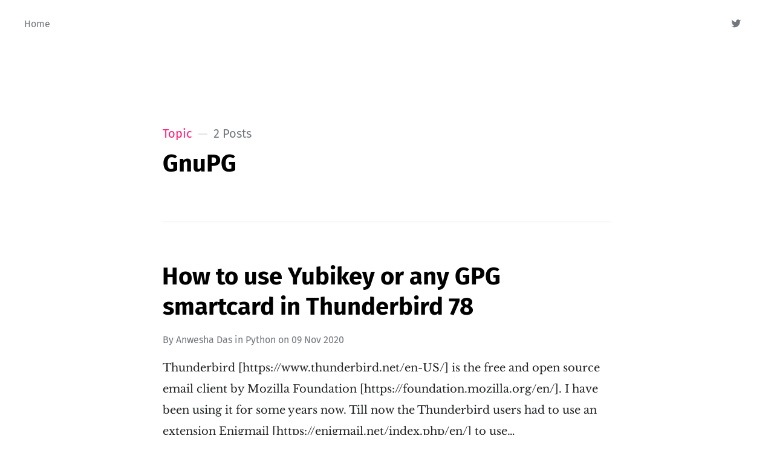

--- FILE ---
content_type: text/html; charset=utf-8
request_url: https://anweshadas.in/tag/gnupg/
body_size: 4450
content:
<!DOCTYPE html>
<html lang="en">
<head>

	<meta charset="utf-8" />
	<meta http-equiv="X-UA-Compatible" content="IE=edge,chrome=1" />

	<title>GnuPG - Law Explained India</title>
	<meta name="HandheldFriendly" content="True" />
	<meta name="viewport" content="width=device-width, initial-scale=1.0" />

	<link rel="stylesheet" type="text/css" href="/assets/css/style.css?v=aae227958a" />

	<script>
			var siteUrl = 'http://anweshadas.in';
	</script>

	<script>
			var localTheme = localStorage.getItem('attila_theme');
			switch (localTheme) {
					case 'dark':
							document.documentElement.classList.add('theme-dark');
							break;
					case 'light':
							document.documentElement.classList.add('theme-light');
							break;
					default:
							break;
			}
	</script>



			<style>
				.theme-dark:root {
				  --ghost-accent-color: #ff6633;
				}
				@media (prefers-color-scheme: dark) {
				  html:not(.theme-light):root {
				    --ghost-accent-color: #ff6633;
				  }
				}
			</style>

	<link rel="canonical" href="http://anweshadas.in/tag/gnupg/">
    <meta name="referrer" content="no-referrer-when-downgrade">
    
    <meta property="og:site_name" content="Law Explained India">
    <meta property="og:type" content="website">
    <meta property="og:title" content="GnuPG - Law Explained India">
    <meta property="og:url" content="http://anweshadas.in/tag/gnupg/">
    <meta name="twitter:card" content="summary">
    <meta name="twitter:title" content="GnuPG - Law Explained India">
    <meta name="twitter:url" content="http://anweshadas.in/tag/gnupg/">
    <meta name="twitter:site" content="@anweshasrkr">
    
    <script type="application/ld+json">
{
    "@context": "https://schema.org",
    "@type": "Series",
    "publisher": {
        "@type": "Organization",
        "name": "Law Explained India",
        "url": "http://anweshadas.in/",
        "logo": {
            "@type": "ImageObject",
            "url": "http://anweshadas.in/favicon.ico",
            "width": 48,
            "height": 48
        }
    },
    "url": "http://anweshadas.in/tag/gnupg/",
    "name": "GnuPG",
    "mainEntityOfPage": "http://anweshadas.in/tag/gnupg/"
}
    </script>

    <meta name="generator" content="Ghost 5.81">
    <link rel="alternate" type="application/rss+xml" title="Law Explained India" href="http://anweshadas.in/rss/">
    <script defer src="https://cdn.jsdelivr.net/ghost/portal@~2.37/umd/portal.min.js" data-i18n="false" data-ghost="http://anweshadas.in/" data-key="522902750e9fb2009d10f60bae" data-api="http://anweshadas.in/ghost/api/content/" crossorigin="anonymous"></script><style id="gh-members-styles">.gh-post-upgrade-cta-content,
.gh-post-upgrade-cta {
    display: flex;
    flex-direction: column;
    align-items: center;
    font-family: -apple-system, BlinkMacSystemFont, 'Segoe UI', Roboto, Oxygen, Ubuntu, Cantarell, 'Open Sans', 'Helvetica Neue', sans-serif;
    text-align: center;
    width: 100%;
    color: #ffffff;
    font-size: 16px;
}

.gh-post-upgrade-cta-content {
    border-radius: 8px;
    padding: 40px 4vw;
}

.gh-post-upgrade-cta h2 {
    color: #ffffff;
    font-size: 28px;
    letter-spacing: -0.2px;
    margin: 0;
    padding: 0;
}

.gh-post-upgrade-cta p {
    margin: 20px 0 0;
    padding: 0;
}

.gh-post-upgrade-cta small {
    font-size: 16px;
    letter-spacing: -0.2px;
}

.gh-post-upgrade-cta a {
    color: #ffffff;
    cursor: pointer;
    font-weight: 500;
    box-shadow: none;
    text-decoration: underline;
}

.gh-post-upgrade-cta a:hover {
    color: #ffffff;
    opacity: 0.8;
    box-shadow: none;
    text-decoration: underline;
}

.gh-post-upgrade-cta a.gh-btn {
    display: block;
    background: #ffffff;
    text-decoration: none;
    margin: 28px 0 0;
    padding: 8px 18px;
    border-radius: 4px;
    font-size: 16px;
    font-weight: 600;
}

.gh-post-upgrade-cta a.gh-btn:hover {
    opacity: 0.92;
}</style>
    <script defer src="https://cdn.jsdelivr.net/ghost/sodo-search@~1.1/umd/sodo-search.min.js" data-key="522902750e9fb2009d10f60bae" data-styles="https://cdn.jsdelivr.net/ghost/sodo-search@~1.1/umd/main.css" data-sodo-search="http://anweshadas.in/" crossorigin="anonymous"></script>
    
    <link href="http://anweshadas.in/webmentions/receive/" rel="webmention">
    <script defer src="/public/cards.min.js?v=aae227958a"></script>
    <link rel="stylesheet" type="text/css" href="/public/cards.min.css?v=aae227958a">
    <script defer src="/public/member-attribution.min.js?v=aae227958a"></script><style>:root {--ghost-accent-color: #FF1A75;}</style>
</head>

<body class="tag-template tag-gnupg">

	<div class="nav-header">
		<nav class="nav-wrapper" aria-label="Main">
				<ul>
		<li class="nav-home"><a href="https://anweshadas.in"><span>Home</span></a></li>
</ul>

				<ul class="nav-meta">
  <li class="nav-twitter">
    <a aria-label="Twitter" href="https://twitter.com/anweshasrkr" title="@anweshasrkr" target="_blank">
      <i class="icon icon-twitter" aria-hidden="true"></i>
      <span>@anweshasrkr</span>
    </a>
  </li>
  <li class="nav-search" style="display: none;">
    <a title="Search">
      <i class="icon icon-search" aria-hidden="true"></i>
      <span>Search</span>
    </a>
  </li>
  <!--
    <li class="nav-subscribe">
      <a href="#/portal">Subscribe</a>
    </li>
  -->
</ul>
		</nav>

		<div class="nav-wrapper-control">
			<div class="inner">
				<a class="nav-menu" role="button"><i class="icon icon-menu" aria-hidden="true"></i>Menu</a>
				<a class="nav-search" style="display: none;" title="Search" role="button"><i class="icon icon-search" aria-hidden="true"></i></a>
			</div>
		</div>
	</div>
	<div class="nav-close" role="button" aria-label="Close"></div>

	<section class="page-wrapper">

		

<header class="blog-header">
	<div class="inner">
		<div class="archive archive-tag box archive-box">
			<span class="archive-info">
				<span class="archive-type">Topic</span>
				<span class="archive-count">2 Posts</span>
			</span>
			<h2 class="archive-title">GnuPG</h2>
		</div>

	</div>
</header>

<div id="index" class="container">

	<main class="content" role="main">

		<div class="extra-pagination">
	<nav class="pagination" aria-label="Pagination">
	<div class="inner">
		<div class="box pagination-box">
			<span class="pagination-info">Page 1 of 1</span>
		</div>
	</div>
</nav>

</div>


<article class="post tag-python tag-openpgp tag-gnupg tag-rnp tag-thunderbird no-image">
	<div class="inner">
		<div class="box post-box">
			<h2 class="post-title"><a href="/how-to-use-yubikey-or-any-gpg-smartcard-in-thunderbird-78/">How to use Yubikey or any GPG smartcard in Thunderbird 78</a></h2>
			<span class="post-meta">
				By
				<a href="/author/anwesha/">Anwesha Das</a>
				in <a class="post-meta-tag" href="/tag/python/">Python</a>
				on
				<time datetime="09-11-2020">09 Nov 2020</time>
			</span>
			<p class="post-excerpt">Thunderbird [https://www.thunderbird.net/en-US/] is the free and open source
email client by Mozilla Foundation [https://foundation.mozilla.org/en/]. I have
been using it for some years now. Till now the Thunderbird users had to use an
extension Enigmail [https://enigmail.net/index.php/en/] to use&hellip;</p>
		</div>
	</div>
</article>


<article class="post tag-openpgp tag-mailvelope tag-python tag-fedora tag-gnupg tag-free-software no-image">
	<div class="inner">
		<div class="box post-box">
			<h2 class="post-title"><a href="/using-mailvelope-with-yubikey-in-linux/">Using Mailvelope with Yubikey in Linux</a></h2>
			<span class="post-meta">
				By
				<a href="/author/anwesha/">Anwesha Das</a>
				in <a class="post-meta-tag" href="/tag/openpgp/">OpenPGP</a>
				on
				<time datetime="07-11-2020">07 Nov 2020</time>
			</span>
			<p class="post-excerpt">Mailvelope [https://www.mailvelope.com/] is an extension on web browsers to send
end to end encrypted emails. This is a good option available to the users to
send end to end encrypted without changing the email service they use. It is
licensed under AGPL v3 [https://www.gnu.org/&hellip;</p>
		</div>
	</div>
</article>


<nav class="pagination" aria-label="Pagination">
	<div class="inner">
		<div class="box pagination-box">
			<span class="pagination-info">Page 1 of 1</span>
		</div>
	</div>
</nav>


	</main>

</div>



		<div class="search-wrapper">
			<div class="search">
		    <form class="search-form">
          <input class="search-field" type="text" placeholder="Search …">
          <button class="search-button" type="submit">
						<i class="icon icon-search" aria-hidden="true"></i>
					</button>
		    </form>
				<div class="popular-wrapper">
					<h4 class="popular-title">Topics</h4>
					<span class="popular-tags post-tags">
								<a href='/tag/python/'>Python: 77</a>
								<a href='/tag/community/'>community: 36</a>
								<a href='/tag/pyladies/'>PyLadies: 32</a>
								<a href='/tag/ansible/'>Ansible: 26</a>
								<a href='/tag/free-software/'>Free Software: 23</a>
								<a href='/tag/system-administration/'>System Administration: 23</a>
								<a href='/tag/open-source/'>Open Source: 18</a>
								<a href='/tag/conference/'>Conference: 17</a>
								<a href='/tag/red-hat/'>red hat: 17</a>
								<a href='/tag/fedora/'>Fedora: 9</a>
								<a href='/tag/talk/'>Talk: 8</a>
								<a href='/tag/developers/'>developers: 8</a>
								<a href='/tag/uncategorized/'>Uncategorized: 7</a>
								<a href='/tag/legal/'>legal: 7</a>
								<a href='/tag/devops/'>devops: 7</a>
								<a href='/tag/server/'>server: 6</a>
								<a href='/tag/license/'>License: 6</a>
								<a href='/tag/india/'>Censorship: 5</a>
								<a href='/tag/intellectual-property/'>Intellectual Property: 5</a>
								<a href='/tag/pycon/'>pycon: 5</a>
								<a href='/tag/digital-rights-2/'>digital rights: 5</a>
								<a href='/tag/privacy/'>Privacy: 5</a>
								<a href='/tag/eff/'>EFF: 5</a>
								<a href='/tag/certbot/'>Certbot: 5</a>
								<a href='/tag/nginx/'>Nginx: 5</a>
								<a href='/tag/linux/'>linux: 5</a>
								<a href='/tag/ubuntu/'>Ubuntu: 5</a>
								<a href='/tag/patent/'>Patent: 4</a>
								<a href='/tag/psf/'>PSF: 4</a>
								<a href='/tag/fundamental-rights/'>fundamental rights: 4</a>
								<a href='/tag/blogging/'>blogging: 4</a>
								<a href='/tag/networking/'>networking: 4</a>
								<a href='/tag/fossasia/'>FOSSASIA: 3</a>
								<a href='/tag/micropython/'>Micropython: 3</a>
								<a href='/tag/blocking-website/'>blocking website: 3</a>
								<a href='/tag/hasgeek/'>HasGeek: 3</a>
								<a href='/tag/pandemic/'>pandemic: 3</a>
								<a href='/tag/dgplug/'>dgplug: 3</a>
								<a href='/tag/security/'>security: 3</a>
								<a href='/tag/pyladies-stockholm/'>PyLadies Stockholm: 3</a>
								<a href='/tag/foss/'>foss: 3</a>
								<a href='/tag/microbit/'>Microbit: 2</a>
								<a href='/tag/git/'>git: 2</a>
								<a href='/tag/pypi/'>PyPI: 2</a>
								<a href='/tag/gpl/'>GPL: 2</a>
								<a href='/tag/mistakes/'>mistakes: 2</a>
								<a href='/tag/ghost-tag/'>Ghost: 2</a>
								<a href='/tag/dpglug/'>dpglug: 2</a>
								<a href='/tag/circuit-python/'>Circuit Python: 2</a>
								<a href='/tag/law/'>law: 2</a>
								<a href='/tag/data/'>data: 2</a>
								<a href='/tag/znc/'>znc: 2</a>
								<a href='/tag/openpgp/'>OpenPGP: 2</a>
								<a href='/tag/gnupg/'>GnuPG: 2</a>
								<a href='/tag/centos/'>CentOS: 2</a>
								<a href='/tag/dns/'>dns: 2</a>
								<a href='/tag/github-action/'>github action: 2</a>
								<a href='/tag/getting-started/'>Getting Started: 1</a>
								<a href='/tag/information-technology-act/'>Information Technology Act: 1</a>
								<a href='/tag/quid-pro-quo/'>Quid Pro Quo: 1</a>
								<a href='/tag/brand/'>Brand: 1</a>
								<a href='/tag/international-womens-day/'>International Women&#x27;s Day: 1</a>
								<a href='/tag/bbc/'>BBC: 1</a>
								<a href='/tag/esp8266/'>ESP8266: 1</a>
								<a href='/tag/packaging/'>Packaging: 1</a>
								<a href='/tag/fsf/'>FSF: 1</a>
								<a href='/tag/gnu/'>GNU: 1</a>
								<a href='/tag/dreamhost/'>DreamHost: 1</a>
								<a href='/tag/medical-devices/'>Medical Devices: 1</a>
								<a href='/tag/lca/'>LCA: 1</a>
								<a href='/tag/docker/'>Docker: 1</a>
								<a href='/tag/qubesos/'>QubesOS: 1</a>
								<a href='/tag/copyleft/'>copyleft: 1</a>
								<a href='/tag/rootconf/'>Rootconf: 1</a>
								<a href='/tag/aws/'>AWS: 1</a>
								<a href='/tag/tracing-app/'>tracing app: 1</a>
								<a href='/tag/internet-shutdown/'>internet shutdown: 1</a>
								<a href='/tag/irc/'>irc: 1</a>
								<a href='/tag/save-org/'>save.org: 1</a>
								<a href='/tag/icaan/'>ICAAN: 1</a>
								<a href='/tag/internet-society/'>Internet Society: 1</a>
								<a href='/tag/gnome/'>gnome: 1</a>
								<a href='/tag/patent-troll/'>patent troll: 1</a>
								<a href='/tag/title-35/'>title 35: 1</a>
								<a href='/tag/selinux/'>selinux: 1</a>
								<a href='/tag/licenses/'>Licenses: 1</a>
								<a href='/tag/mailvelope/'>Mailvelope: 1</a>
								<a href='/tag/rnp/'>RNP: 1</a>
								<a href='/tag/thunderbird/'>Thunderbird: 1</a>
								<a href='/tag/rust/'>Rust: 1</a>
								<a href='/tag/writefreely/'>Writefreely: 1</a>
								<a href='/tag/upgrade/'>upgrade: 1</a>
								<a href='/tag/debian/'>debian: 1</a>
								<a href='/tag/apache/'>apache: 1</a>
								<a href='/tag/ipv4/'>ipv4: 1</a>
								<a href='/tag/ipv6/'>ipv6&#x27;: 1</a>
								<a href='/tag/nts/'>NTS: 1</a>
								<a href='/tag/ntp/'>NTP: 1</a>
								<a href='/tag/tls/'>tls: 1</a>
								<a href='/tag/microsoft/'>Microsoft: 1</a>
								<a href='/tag/kubernetes/'>kubernetes: 1</a>
								<a href='/tag/vim/'>vim: 1</a>
								<a href='/tag/release/'>release: 1</a>
								<a href='/tag/github/'>github: 1</a>
								<a href='/tag/ci/'>ci: 1</a>
								<a href='/tag/automation/'>automation: 1</a>
								<a href='/tag/ssh/'>ssh: 1</a>
					</span>
				</div>
				<div class="search-result"></div>
			</div>
			<button class="search-wrapper-close" aria-label="Close"></button>
		</div>

		<div class="nav-footer">
			<nav class="nav-wrapper" aria-label="Footer">
				<span class="nav-copy">Law Explained India &copy; 2025  <a class="nav-rss" title="RSS" href="http://anweshadas.in/rss/" target="_blank"><i class="icon icon-rss" aria-hidden="true"></i></a></span>
				<span class="nav-credits">Published with <a href="https://ghost.org">Ghost</a> &bull; Theme <a href="https://github.com/zutrinken/attila">Attila</a> &bull; <a class="menu-item js-theme" href="#" data-system="System theme" data-dark="Dark theme" data-light="Light theme"><span class="theme-icon"></span><span class="theme-text">System theme</span> </a> </span>
			</nav>
		</div>

	</section>

	<script type="text/javascript" src="/assets/js/script.js?v=aae227958a"></script>

	

	

</body>
</html>


--- FILE ---
content_type: text/css; charset=UTF-8
request_url: https://anweshadas.in/assets/css/style.css?v=aae227958a
body_size: 9171
content:
/*! normalize.css v3.0.1 | MIT License | git.io/normalize */html{font-family:sans-serif;-ms-text-size-adjust:100%;-webkit-text-size-adjust:100%}body{margin:0}article,aside,details,figcaption,figure,footer,header,hgroup,main,nav,section,summary{display:block}audio,canvas,progress,video{display:inline-block;vertical-align:baseline}audio:not([controls]){display:none;height:0}[hidden],template{display:none}a{background:0 0}a:active,a:hover{outline:0}abbr[title]{border-bottom:1px dotted}b,strong{font-weight:700}dfn{font-style:italic}h1{font-size:2em;margin:.67em 0}mark{background:#ff0;color:#000}small{font-size:80%}sub,sup{font-size:75%;line-height:0;position:relative;vertical-align:baseline}sup{top:-.5em}sub{bottom:-.25em}img{border:0}svg:not(:root){overflow:hidden}figure{margin:1em 40px}hr{-moz-box-sizing:content-box;box-sizing:content-box;height:0}pre{overflow:auto}code,kbd,pre,samp{font-family:monospace,monospace;font-size:1em}button,input,optgroup,select,textarea{color:inherit;font:inherit;margin:0}button{overflow:visible}button,select{text-transform:none}button,html input[type=button],input[type=reset],input[type=submit]{-webkit-appearance:button;cursor:pointer}button[disabled],html input[disabled]{cursor:default}button::-moz-focus-inner,input::-moz-focus-inner{border:0;padding:0}input{line-height:normal}input[type=checkbox],input[type=radio]{box-sizing:border-box;padding:0}input[type=number]::-webkit-inner-spin-button,input[type=number]::-webkit-outer-spin-button{height:auto}input[type=search]{-webkit-appearance:textfield;-moz-box-sizing:content-box;-webkit-box-sizing:content-box;box-sizing:content-box}input[type=search]::-webkit-search-cancel-button,input[type=search]::-webkit-search-decoration{-webkit-appearance:none}fieldset{border:1px solid silver;margin:0 2px;padding:.35em .625em .75em}legend{border:0;padding:0}textarea{overflow:auto}optgroup{font-weight:700}table{border-collapse:collapse;border-spacing:0}td,th{padding:0}:root{--color-background-main: #FFF;--color-background-secondary: #F7F8FA;--color-background-contrast: #E1E3E6;--color-background-overlay: rgba(37,40,43,0.9);--color-content-lead: #000;--color-content-main: #222426;--color-content-secondary: #73777D}.theme-dark:root{--color-background-main: #222426;--color-background-secondary: #1D1F20;--color-background-contrast: #3B3D40;--color-background-overlay: rgba(9,10,13,0.9);--color-content-lead: #FFF;--color-content-main: #E1E3E6;--color-content-secondary: #909499}@media (prefers-color-scheme: dark){html:not(.theme-light):root{--color-background-main: #222426;--color-background-secondary: #1D1F20;--color-background-contrast: #3B3D40;--color-background-overlay: rgba(9,10,13,0.9);--color-content-lead: #FFF;--color-content-main: #E1E3E6;--color-content-secondary: #909499}}@font-face{font-family:'icon';src:url("../font/icon.eot?89549845");src:url("../font/icon.eot?89549845#iefix") format("embedded-opentype"),url("../font/icon.woff2?89549845") format("woff2"),url("../font/icon.woff?89549845") format("woff"),url("../font/icon.ttf?89549845") format("truetype"),url("../font/icon.svg?89549845#icon") format("svg");font-weight:normal;font-style:normal}[class^="icon-"]:before,[class*=" icon-"]:before{font-family:"icon";font-style:normal;font-weight:normal;speak:none;display:inline-block;text-decoration:inherit;width:1em;margin-right:0.2em;text-align:center;font-variant:normal;text-transform:none;line-height:1em;margin-left:0.2em;-webkit-font-smoothing:antialiased;-moz-osx-font-smoothing:grayscale}.icon-star:before{content:'\e800'}.icon-mail:before{content:'\e801'}.icon-globe:before{content:'\e802'}.icon-arrow-left:before{content:'\e803'}.icon-arrow-right:before{content:'\e804'}.icon-search:before{content:'\e805'}.icon-rss:before{content:'\e807'}.icon-twitter:before{content:'\f099'}.icon-facebook:before{content:'\f09a'}.icon-menu:before{content:'\f0c9'}.icon-linkedin:before{content:'\f0e1'}@font-face{font-family:'Libre Baskerville';font-style:italic;font-weight:400;font-display:swap;src:local("Libre Baskerville Italic"),local("LibreBaskerville-Italic"),url(https://fonts.gstatic.com/s/librebaskerville/v7/kmKhZrc3Hgbbcjq75U4uslyuy4kn0qNcWx8QDO-WyrubOA.woff2) format("woff2");unicode-range:U+0100-024F, U+0259, U+1E00-1EFF, U+2020, U+20A0-20AB, U+20AD-20CF, U+2113, U+2C60-2C7F, U+A720-A7FF}@font-face{font-family:'Libre Baskerville';font-style:italic;font-weight:400;font-display:swap;src:local("Libre Baskerville Italic"),local("LibreBaskerville-Italic"),url(https://fonts.gstatic.com/s/librebaskerville/v7/kmKhZrc3Hgbbcjq75U4uslyuy4kn0qNcWxEQDO-Wyrs.woff2) format("woff2");unicode-range:U+0000-00FF, U+0131, U+0152-0153, U+02BB-02BC, U+02C6, U+02DA, U+02DC, U+2000-206F, U+2074, U+20AC, U+2122, U+2191, U+2193, U+2212, U+2215, U+FEFF, U+FFFD}@font-face{font-family:'Libre Baskerville';font-style:normal;font-weight:400;font-display:swap;src:local("Libre Baskerville"),local("LibreBaskerville-Regular"),url(https://fonts.gstatic.com/s/librebaskerville/v7/kmKnZrc3Hgbbcjq75U4uslyuy4kn0qNXaxMaC82U-ro.woff2) format("woff2");unicode-range:U+0100-024F, U+0259, U+1E00-1EFF, U+2020, U+20A0-20AB, U+20AD-20CF, U+2113, U+2C60-2C7F, U+A720-A7FF}@font-face{font-family:'Libre Baskerville';font-style:normal;font-weight:400;font-display:swap;src:local("Libre Baskerville"),local("LibreBaskerville-Regular"),url(https://fonts.gstatic.com/s/librebaskerville/v7/kmKnZrc3Hgbbcjq75U4uslyuy4kn0qNZaxMaC82U.woff2) format("woff2");unicode-range:U+0000-00FF, U+0131, U+0152-0153, U+02BB-02BC, U+02C6, U+02DA, U+02DC, U+2000-206F, U+2074, U+20AC, U+2122, U+2191, U+2193, U+2212, U+2215, U+FEFF, U+FFFD}@font-face{font-family:'Libre Baskerville';font-style:normal;font-weight:700;font-display:swap;src:local("Libre Baskerville Bold"),local("LibreBaskerville-Bold"),url(https://fonts.gstatic.com/s/librebaskerville/v7/kmKiZrc3Hgbbcjq75U4uslyuy4kn0qviTgY5KcC-wLOjAUw.woff2) format("woff2");unicode-range:U+0100-024F, U+0259, U+1E00-1EFF, U+2020, U+20A0-20AB, U+20AD-20CF, U+2113, U+2C60-2C7F, U+A720-A7FF}@font-face{font-family:'Libre Baskerville';font-style:normal;font-weight:700;font-display:swap;src:local("Libre Baskerville Bold"),local("LibreBaskerville-Bold"),url(https://fonts.gstatic.com/s/librebaskerville/v7/kmKiZrc3Hgbbcjq75U4uslyuy4kn0qviTgY3KcC-wLOj.woff2) format("woff2");unicode-range:U+0000-00FF, U+0131, U+0152-0153, U+02BB-02BC, U+02C6, U+02DA, U+02DC, U+2000-206F, U+2074, U+20AC, U+2122, U+2191, U+2193, U+2212, U+2215, U+FEFF, U+FFFD}@font-face{font-family:'Fira Sans';font-style:normal;font-weight:400;src:url("../font/fira-sans-v8-latin-regular.eot");src:local("Fira Sans Regular"),local("FiraSans-Regular"),url("../font/fira-sans-v8-latin-regular.eot?#iefix") format("embedded-opentype"),url("../font/fira-sans-v8-latin-regular.woff2") format("woff2"),url("../font/fira-sans-v8-latin-regular.woff") format("woff"),url("../font/fira-sans-v8-latin-regular.ttf") format("truetype"),url("../font/fira-sans-v8-latin-regular.svg#FiraSans") format("svg")}@font-face{font-family:'Fira Sans';font-style:normal;font-weight:500;src:url("../font/fira-sans-v8-latin-500.eot");src:local("Fira Sans Medium"),local("FiraSans-Medium"),url("../font/fira-sans-v8-latin-500.eot?#iefix") format("embedded-opentype"),url("../font/fira-sans-v8-latin-500.woff2") format("woff2"),url("../font/fira-sans-v8-latin-500.woff") format("woff"),url("../font/fira-sans-v8-latin-500.ttf") format("truetype"),url("../font/fira-sans-v8-latin-500.svg#FiraSans") format("svg")}@font-face{font-family:'Fira Sans';font-style:normal;font-weight:700;src:url("../font/fira-sans-v8-latin-700.eot");src:local("Fira Sans Bold"),local("FiraSans-Bold"),url("../font/fira-sans-v8-latin-700.eot?#iefix") format("embedded-opentype"),url("../font/fira-sans-v8-latin-700.woff2") format("woff2"),url("../font/fira-sans-v8-latin-700.woff") format("woff"),url("../font/fira-sans-v8-latin-700.ttf") format("truetype"),url("../font/fira-sans-v8-latin-700.svg#FiraSans") format("svg")}.hljs{display:block;color:#66645c;-webkit-text-size-adjust:none}@media (prefers-color-scheme: dark){.hljs{color:#C7C6BC}}.hljs-comment,.diff .hljs-header,.hljs-javadoc{color:#998;font-style:italic}@media (prefers-color-scheme: dark){.hljs-comment,.diff .hljs-header,.hljs-javadoc{color:#65655F}}.hljs-keyword,.css .rule .hljs-keyword,.hljs-winutils,.nginx .hljs-title,.hljs-subst,.hljs-request,.hljs-status{color:#333;font-weight:bold}@media (prefers-color-scheme: dark){.hljs-keyword,.css .rule .hljs-keyword,.hljs-winutils,.nginx .hljs-title,.hljs-subst,.hljs-request,.hljs-status{color:#BBB}}.hljs-number,.hljs-hexcolor,.ruby .hljs-constant{color:#008080}@media (prefers-color-scheme: dark){.hljs-number,.hljs-hexcolor,.ruby .hljs-constant{color:#25B7B7}}.hljs-string,.hljs-tag .hljs-value,.hljs-phpdoc,.hljs-dartdoc,.tex .hljs-formula{color:#D14}@media (prefers-color-scheme: dark){.hljs-string,.hljs-tag .hljs-value,.hljs-phpdoc,.hljs-dartdoc,.tex .hljs-formula{color:#EC2F5E}}.hljs-title,.hljs-id,.scss .hljs-preprocessor{color:#900;font-weight:bold}@media (prefers-color-scheme: dark){.hljs-title,.hljs-id,.scss .hljs-preprocessor{color:#E42A2A}}.hljs-list .hljs-keyword,.hljs-subst{font-weight:normal}.hljs-class .hljs-title,.hljs-type,.vhdl .hljs-literal,.tex .hljs-command{color:#458;font-weight:bold}@media (prefers-color-scheme: dark){.hljs-class .hljs-title,.hljs-type,.vhdl .hljs-literal,.tex .hljs-command{color:#647ECC}}.hljs-tag,.hljs-tag .hljs-title,.hljs-rule .hljs-property,.django .hljs-tag .hljs-keyword{color:#000080;font-weight:normal}@media (prefers-color-scheme: dark){.hljs-tag,.hljs-tag .hljs-title,.hljs-rule .hljs-property,.django .hljs-tag .hljs-keyword{color:#536CF3}}.hljs-attribute,.hljs-variable,.lisp .hljs-body,.hljs-name{color:#008080}@media (prefers-color-scheme: dark){.hljs-attribute,.hljs-variable,.lisp .hljs-body,.hljs-name{color:#25B7B7}}.hljs-regexp{color:#009926}@media (prefers-color-scheme: dark){.hljs-regexp{color:#61D27C}}.hljs-symbol,.ruby .hljs-symbol .hljs-string,.lisp .hljs-keyword,.clojure .hljs-keyword,.scheme .hljs-keyword,.tex .hljs-special,.hljs-prompt{color:#990073}.hljs-built_in{color:#0086B3}@media (prefers-color-scheme: dark){.hljs-built_in{color:#3CB1D8}}.hljs-preprocessor,.hljs-pragma,.hljs-pi,.hljs-doctype,.hljs-shebang,.hljs-cdata{color:#999;font-weight:bold}@media (prefers-color-scheme: dark){.hljs-preprocessor,.hljs-pragma,.hljs-pi,.hljs-doctype,.hljs-shebang,.hljs-cdata{color:#666}}.hljs-deletion{background:#fdd}.hljs-addition{background:#dfd}.diff .hljs-change{background:#0086B3}.hljs-chunk{color:#aaa}:root{--font-primary: 'Fira Sans', sans-serif;--font-secondary: 'Libre Baskerville', serif}html{font-size:62.5%;overflow-x:hidden}.menu-active body,html.menu-active{overflow-y:hidden}body{font-family:var(--font-primary);font-size:1em;line-height:1.75em;font-weight:400;color:var(--color-content-main);text-rendering:optimizeLegibility;-webkit-font-smoothing:antialiased;-moz-osx-font-smoothing:grayscale;overflow-x:hidden;background:var(--color-background-main)}button,input,select,textarea{transition:all ease-out 0.2s}.post-content{font-size:1.75em;line-height:2em}.post-content a:not([class]){color:inherit;text-decoration:none;font-weight:400;box-shadow:inset 0 -2px 0 var(--ghost-accent-color);transition:all ease-out 0.1s}.post-content a:not([class]):focus,.post-content a:not([class]):hover{box-shadow:inset 0 -3px 0 var(--ghost-accent-color)}.post-content h1,.post-content h2,.post-content h3,.post-content h4,.post-content h5,.post-content h6{line-height:1.25em;margin:0 0 4rem;text-rendering:optimizeLegibility;color:var(--color-content-lead)}.post-content h1{font-size:4rem;text-indent:-1px}.post-content h2{font-size:3rem;text-indent:-1px}.post-content h3{font-size:2.4rem}.post-content h4{font-size:2rem}.post-content h5,.post-content h6{font-size:2rem;font-weight:500}.post-content h1 a,.post-content h2 a,.post-content h3 a,.post-content h4 a,.post-content h5 a,.post-content h6 a{font-weight:inherit}.post-content p{font-family:var(--font-secondary);margin:0 0 4rem}.post-content ol,.post-content ul{font-family:var(--font-secondary);margin:0 0 4rem;padding-left:2em;box-sizing:border-box}.post-content ol{list-style-type:none;counter-reset:item}.post-content li{position:relative}.post-content li::marker{color:transparent}.post-content ol>li:before,.post-content ul>li:before{position:absolute;width:1.5em;margin-left:-2em;font-size:1em;font-weight:500;line-height:2em;text-align:right;color:var(--ghost-accent-color);font-family:var(--font-primary)}.post-content ul>li:before{margin-top:-1px;content:'—' !important}.post-content ol>li:before{content:counter(item) ". " !important;counter-increment:item}.post-content ol ol,.post-content ol ul,.post-content ul ol,.post-content ul ul{padding-left:30px;margin:15px 0}.post-content hr{display:block;height:1px;margin:0 0 4rem;padding:0;background:var(--color-background-contrast);border:0}.post-content blockquote{font-family:var(--font-secondary);margin:0 0 4rem;padding:0.25em 1em;-moz-box-sizing:border-box;box-sizing:border-box;border-left:0.25em solid var(--ghost-accent-color);font-style:italic;font-weight:400}.post-content blockquote *{margin:0 0 1em;font-family:inherit;color:inherit}.post-content blockquote *:first-child{margin-top:0}.post-content blockquote *:last-child{margin-bottom:0}.post-content em,.post-content i{font-style:italic}.post-content b,.post-content strong{font-weight:700;color:var(--color-content-lead)}.post-content small{font-size:0.9em}.post-content dl{font-family:var(--font-secondary);margin:0 0 4rem;padding-left:30px}.post-content dl dt{font-weight:500;font-size:0.75em;line-height:1.25em;font-weight:700;margin-bottom:0.33334em;font-family:var(--font-primary)}.post-content dl dt:before{content:'';position:absolute;width:1em;height:2px;margin-left:-30px;margin-top:0.5em;background:var(--ghost-accent-color)}.post-content dl dd{margin-left:0;margin-bottom:1em}.post-content mark{background-color:#FFC336}.post-content code,.post-content tt{position:relative;margin:0 1px;padding:4px 8px;font-family:monospace, sans-serif;font-size:0.75em;background:var(--color-background-secondary);border:1px solid var(--color-background-contrast);top:-2px;white-space:pre-wrap}.post-content pre{position:relative;margin:0 0 4rem;padding:1em;overflow:hidden;font-family:monospace, sans-serif;white-space:pre;background:var(--color-background-secondary);border:1px solid var(--color-background-contrast);box-sizing:border-box}.post-content pre .lines{position:absolute;width:2.66667em;height:100%;left:0;top:0;padding:1.33334em 0;border-right:1px solid var(--color-background-contrast);color:var(--color-content-secondary);font-size:0.75em;line-height:2em;text-align:right;box-sizing:border-box;background:var(--color-background-secondary);user-select:none;-webkit-user-select:none}.post-content pre .lines .line{display:block;padding-right:0.33334em}.post-content pre code,.post-content pre tt{display:block;position:static;top:auto;margin:-1.33334em -1.33334em -1.33334em 1.33334em;padding:1.33334em;overflow-x:auto;font-size:0.75em;line-height:2em;white-space:pre;background:transparent;border:none;vertical-align:inherit}.post-content pre code.language-text{margin-left:-1.33334em}.post-content kbd{display:inline-block;margin-bottom:0.5em;padding:1px 8px;border:1px solid var(--color-background-contrast);text-shadow:0 1px 0 white;font-size:0.9em;font-weight:bold;background:var(--color-background-secondary);border-radius:4px;box-shadow:0 1px 0 rgba(0,0,0,0.2),0 1px 0 0 white inset}.post-content table{position:relative;width:100%;max-width:100%;margin:0 0 4rem;border:1px solid var(--color-background-contrast);background:var(--color-background-secondary)}@media (max-width: 640px){.post-content table{display:block;border:none;overflow-x:auto;box-shadow:inset 0 0 0 1px var(--color-background-contrast)}}.post-content table td,.post-content table th{position:relative;padding:1.5rem;font-size:0.75em;line-height:1.33334em;border:1px solid var(--color-background-contrast)}.post-content table th{text-align:left;font-weight:500;letter-spacing:1px;font-size:0.75em;line-height:1.33334em;color:var(--color-content-secondary)}.post-content img{display:block;max-width:100%;height:auto;margin:0 0 4rem}.post-content .fluid-width-video-wrapper{margin:0 0 4rem}.post-content form p{margin:0 0 2rem}.post-content form fieldset{border:0;margin:0;padding:0}.post-content label{display:block;margin-bottom:0.5rem;font-family:var(--font-primary);font-weight:500;color:var(--color-content-main)}.post-content select,.post-content textarea,.post-content input[type="url"],.post-content input[type="tel"],.post-content input[type="text"],.post-content input[type="email"],.post-content input[type="month"],.post-content input[type="number"],.post-content input[type="search"],.post-content input[type="password"]{width:100%;height:auto;padding:1rem;box-sizing:border-box;transition:all ease-out 0.1s;outline:none;box-shadow:none;-webkit-appearance:normal;appearance:normal;border-radius:0;color:var(--color-content-main);border:1px solid var(--color-content-secondary);background:transparent}.post-content select:hover,.post-content textarea:hover,.post-content input[type="url"]:hover,.post-content input[type="tel"]:hover,.post-content input[type="text"]:hover,.post-content input[type="email"]:hover,.post-content input[type="month"]:hover,.post-content input[type="number"]:hover,.post-content input[type="search"]:hover,.post-content input[type="password"]:hover{border-color:var(--ghost-accent-color)}.post-content select:focus,.post-content textarea:focus,.post-content input[type="url"]:focus,.post-content input[type="tel"]:focus,.post-content input[type="text"]:focus,.post-content input[type="email"]:focus,.post-content input[type="month"]:focus,.post-content input[type="number"]:focus,.post-content input[type="search"]:focus,.post-content input[type="password"]:focus{box-shadow:inset 0 0 0 1px var(--ghost-accent-color);border-color:var(--ghost-accent-color)}.post-content input[type="reset"],.post-content input[type="submit"],.post-content input[type="button"],.post-content button,.post-content .button{display:block;width:100%;padding:1rem;border:0;border-radius:4rem;box-sizing:border-box;-webkit-appearance:normal;appearance:normal;transition:all ease-out 0.1s;background:var(--ghost-accent-color);font-weight:600;color:white;text-decoration:none;text-align:center;cursor:pointer}.post-content figure figcaption{position:relative;color:var(--color-content-secondary);max-width:calc(64rem + 8vw);margin:auto;font-size:0.75em;line-height:2em;padding:2rem 0}.post-content figure figcaption:after{content:'';position:absolute;left:0;bottom:0;width:8rem;height:1px;background:var(--color-background-contrast)}.post-content figure figcaption a{box-shadow:inset 0 -1px 0 var(--color-background-contrast)}.post-content figure figcaption a:focus,.post-content figure figcaption a:hover{box-shadow:inset 0 -2px 0 var(--color-background-contrast)}.post-content .kg-card{margin:0 0 4rem}.post-content .kg-file-card .kg-file-card-container{padding:1.5rem}.post-content .kg-file-card .kg-file-card-container .kg-file-card-contents{margin:0}.post-content .kg-file-card .kg-file-card-container .kg-file-card-contents .kg-file-card-title{font-size:2rem;line-height:1.25em}.post-content .kg-file-card .kg-file-card-container .kg-file-card-contents .kg-file-card-caption{margin:0.25rem 0 0;font-size:0.9em;line-height:1.25em;opacity:inherit;color:var(--color-content-secondary)}.post-content .kg-file-card .kg-file-card-container .kg-file-card-contents .kg-file-card-metadata{margin:1.5rem 0 0}.post-content .kg-file-card .kg-file-card-container .kg-file-card-contents .kg-file-card-metadata .kg-file-card-filename{display:inline-block;line-height:inherit}.post-content .kg-file-card .kg-file-card-container .kg-file-card-contents .kg-file-card-metadata .kg-file-card-filesize{display:inline-block;font-size:0.9em;line-height:inherit;opacity:inherit;color:var(--color-content-secondary)}.post-content .kg-image-card{max-width:none !important}.post-content .kg-image-card.kg-width-wide{max-width:calc(72rem + 24vw) !important;min-width:100%;width:calc(100vw - 4rem)}.post-content .kg-image-card.kg-width-wide figcaption{padding-left:6rem;padding-right:6rem}@media only screen and (max-width: 640px){.post-content .kg-image-card.kg-width-wide figcaption{padding-left:2rem;padding-right:2rem}}.post-content .kg-image-card.kg-width-wide figcaption:after{margin-left:6rem}@media only screen and (max-width: 640px){.post-content .kg-image-card.kg-width-wide figcaption:after{margin-left:2rem}}.post-content .kg-image-card.kg-width-full{max-width:none;width:100vw;margin-top:2em}.post-content .kg-image-card.kg-width-full figcaption{padding-left:8rem;padding-right:8rem}@media only screen and (max-width: 640px){.post-content .kg-image-card.kg-width-full figcaption{padding-left:4rem;padding-right:4rem}}.post-content .kg-image-card.kg-width-full figcaption:after{margin-left:8rem}@media only screen and (max-width: 640px){.post-content .kg-image-card.kg-width-full figcaption:after{margin-left:4rem}}.post-content .kg-image-card .kg-image{margin:0 auto}.post-content .kg-image-card .kg-image-full+figcaption{margin-bottom:1.33334em}.post-content .kg-gallery-card{max-width:calc(72rem + 24vw) !important;min-width:100%;width:calc(100vw - 4rem)}.post-content .kg-gallery-card figcaption{padding-left:6rem;padding-right:6rem}@media only screen and (max-width: 640px){.post-content .kg-gallery-card figcaption{padding-left:2rem;padding-right:2rem}}.post-content .kg-gallery-card figcaption:after{margin-left:6rem}@media only screen and (max-width: 640px){.post-content .kg-gallery-card figcaption:after{margin-left:2rem}}.post-content .kg-gallery-container{display:flex;flex-direction:column}.post-content .kg-gallery-row{display:flex;flex-direction:row;justify-content:center}.post-content .kg-gallery-image img{display:block;margin:0;width:100%;height:100%}.post-content .kg-gallery-row:not(:first-of-type){margin:0.75em 0 0}.post-content .kg-gallery-image:not(:first-of-type){margin:0 0 0 0.75em}.post-content .kg-embed-card{margin:0 0 4rem}.post-content .kg-embed-card>*{margin-left:auto;margin-right:auto}.post-content .kg-code-card{min-width:100%}.post-content .kg-code-card pre{margin:0}.post-content .kg-bookmark-card{width:100%}.post-content .kg-bookmark-container{display:flex;text-decoration:none;min-height:8em;background:var(--color-background-secondary);border:1px solid var(--color-background-contrast);box-shadow:none !important;overflow:hidden}.post-content .kg-bookmark-content{text-rendering:optimizeLegibility;display:flex;flex-direction:column;flex-grow:1;align-items:flex-start;justify-content:start;padding:1.5em;color:var(--color-content-secondary)}.post-content .kg-bookmark-title{color:var(--color-content-main);font-size:0.75em;line-height:1.66667em;font-weight:700;letter-spacing:0.5px}.post-content .kg-bookmark-description{display:-webkit-box;font-size:0.75em;line-height:1.66667em;font-weight:400;margin-top:0.33334em;max-height:3.33334em;overflow-y:hidden;-webkit-line-clamp:2;-webkit-box-orient:vertical}.post-content .kg-bookmark-thumbnail{position:relative;min-width:33%;max-height:100%}.post-content .kg-bookmark-thumbnail img{position:absolute;top:0;left:0;width:100%;height:100%;object-fit:cover}.post-content .kg-bookmark-metadata{text-rendering:optimizeLegibility;display:flex;align-items:center;font-size:0.75em;line-height:1.66667em;color:var(--color-content-main);font-weight:400;margin-top:1em;flex-wrap:wrap}.post-content .kg-bookmark-icon{width:1.33334em;margin:0 0.75em 0 0}.post-content .kg-bookmark-author:after{content:"•";margin:0 0.33334em}.post-content .kg-bookmark-publisher{color:var(--ghost-accent-color)}@media (max-width: 640px){.post-content .kg-bookmark-container{flex-direction:column}.post-content .kg-bookmark-thumbnail{order:1;width:100%;min-height:160px}.post-content .kg-bookmark-thumbnail img{border-radius:3px 3px 0 0}.post-content .kg-bookmark-content{order:2}}.clear{clear:both}.hidden{display:none}@keyframes fadein{0%{opacity:0.2}100%{opacity:0.9}}.avatar{position:relative;overflow:hidden;margin:0;border:2px solid var(--color-background-contrast);background:var(--color-background-contrast);box-sizing:border-box}.avatar:after,.avatar:before{content:'';position:absolute;z-index:1;width:50%;height:50%;bottom:32.5%;left:25%;border-radius:100%;background:var(--color-background-secondary);box-sizing:border-box}.avatar:after{width:80%;bottom:-25%;left:10%}.avatar img{position:relative;z-index:2;display:block;width:100%;height:100%;object-fit:cover}.blog-header{position:relative;padding-top:calc(16rem + 4vw)}.blog-header.has-cover{padding-top:calc(24rem + 8vw);color:white;background:black;overflow:hidden;text-shadow:0 1px 2px rgba(0,0,0,0.1)}.blog-header.has-cover:after{display:none}.blog-header .blog-box{position:relative;z-index:10;padding-bottom:calc(4rem + 2vw);text-align:center;border-bottom:1px solid var(--color-background-contrast)}.blog-header.has-cover .blog-box{border:none;padding-bottom:calc(8rem + 4vw)}.blog-cover{position:absolute;width:100%;height:100%;left:0;top:0;z-index:5;background:no-repeat scroll center center / cover #000;animation:0.5s ease-in forwards fadein;display:flex;align-items:center}.blog-cover:after{content:'';position:absolute;width:100%;height:66.666%;left:0;bottom:0;z-index:8;background:-webkit-linear-gradient(top, rgba(0,0,0,0) 0%, rgba(0,0,0,0.333) 100%);background:linear-gradient(to bottom, rgba(0,0,0,0) 0%, rgba(0,0,0,0.333) 100%)}.blog-cover img{position:relative;display:block;width:100%;height:100%;margin:0;z-index:6;object-fit:cover}.blog-name{display:block;margin:0;padding:0;font-weight:700;font-size:6em;line-height:1em;text-decoration:none;color:var(--color-content-lead)}.has-cover .blog-name{color:white}.blog-description{font-family:var(--font-secondary);display:block;margin-top:1rem;padding:0;font-size:3em;line-height:1.33334em;color:var(--color-content-secondary)}.has-cover .blog-description{color:white}.archive{position:relative;z-index:10}.archive.archive-box{padding-bottom:calc(4rem + 2vw);border-bottom:1px solid var(--color-background-contrast)}.archive .archive-info{display:flex;margin-bottom:2rem;font-size:2em;line-height:1em}.archive .archive-info .archive-type{color:var(--ghost-accent-color)}.archive .archive-info .archive-count{position:relative;margin-left:3.5rem;color:var(--color-content-secondary)}.archive .archive-info .archive-count:after{content:'';position:absolute;left:-2.5rem;top:50%;width:1.5rem;height:2px;background:var(--color-background-contrast)}.archive .archive-title{font-size:4em;line-height:1em;margin:1rem 0;color:var(--color-content-lead)}.archive .archive-description{display:block;font-size:2em;line-height:1.5em;margin:1rem 0;font-family:var(--font-secondary);color:var(--color-content-secondary)}.archive .archive-links{display:block;font-size:2em;line-height:1.5em;margin-top:1rem}.archive .archive-links a span{display:none}.archive a{color:var(--ghost-accent-color);transition:color linear 0.1s}.archive a:focus,.archive a:hover{opacity:0.92}.archive.archive-author{padding-left:16rem}@media only screen and (max-width: 640px){.archive.archive-author{padding-left:0;padding-right:10rem}}.archive.archive-author .archive-avatar{position:absolute;top:0;left:2rem;width:10rem;height:10rem;border-radius:8rem;overflow:hidden}@media only screen and (max-width: 640px){.archive.archive-author .archive-avatar{left:auto;right:0;top:2rem;width:8rem;height:8rem}}.archive .archive-taglist{display:block;margin:2rem 0 1rem;max-width:none;float:none}.has-cover .archive.archive-box{border:none}.has-cover .archive .archive-info span{color:white}.has-cover .archive .archive-title{color:white}.has-cover .archive .archive-description{color:rgba(255,255,255,0.8)}.has-cover .archive a{color:rgba(255,255,255,0.8)}.has-cover .archive a:focus,.has-cover .archive a:hover{color:white}.page-wrapper{display:flex;flex-direction:column;min-height:100vh;position:relative;padding-right:0}.inner{max-width:calc(64rem + 8vw);margin:0 auto;padding:0 8rem}@media only screen and (max-width: 640px){.inner{padding:0 4rem}}.search-wrapper{position:fixed;top:0;bottom:0;left:0;right:0;z-index:500;box-sizing:border-box;padding:2rem;display:none;opacity:0;transition:opacity ease-out 0.2s;pointer-events:none;background:var(--color-background-overlay)}.search-wrapper .search-wrapper-close{position:absolute;right:0;top:0;width:4rem;height:4rem;margin:2rem;background:transparent;border:0;opacity:0.5;transition:opacity ease-out 0.2s}.search-wrapper .search-wrapper-close:focus,.search-wrapper .search-wrapper-close:hover{opacity:1}.search-wrapper .search-wrapper-close:before,.search-wrapper .search-wrapper-close:after{content:'';position:absolute;left:20%;top:50%;width:60%;height:2px;margin-top:-1px;border-radius:1px;background:white}.search-wrapper .search-wrapper-close:before{transform:rotate(-45deg)}.search-wrapper .search-wrapper-close:after{transform:rotate(45deg)}.search-active{overflow-y:hidden}.search-active .search-wrapper{opacity:1;pointer-events:unset}.search{position:relative;top:calc(12rem + 4vw);max-height:80vh;width:100%;max-width:calc(64rem + 8vw);margin:auto;background:var(--color-background-main);border-radius:4px;box-shadow:0 8px 24px -2px rgba(0,0,0,0.4);overflow:hidden}@media only screen and (max-width: 960px){.search{top:6rem}}.search-form{position:relative;padding:1rem 0;border-bottom:1px solid var(--color-background-contrast)}.search-form .search-field{font-size:2em;width:100%;height:5rem;margin:0;padding:0 2rem;border:0;background:transparent;box-sizing:border-box;box-shadow:none !important;outline:0 !important}.search-form .search-button{display:none;position:relative;font-size:1.6em;position:absolute;right:0;top:0;height:4rem;margin:1.5rem;padding:0 1.5rem;border:0;border-radius:4px;color:white;background:var(--ghost-accent-color);transition:background ease-out 0.2s}.search-form .search-button.search-button-clear{display:block;width:2rem;height:2rem;margin:2.5rem;padding:0;border-radius:4rem;background:var(--color-content-secondary)}.search-form .search-button.search-button-clear:focus,.search-form .search-button.search-button-clear:hover{background:var(--color-content-main)}.search-form .search-button.search-button-clear i{display:none}.search-form .search-button.search-button-clear:before,.search-form .search-button.search-button-clear:after{content:'';position:absolute;left:20%;top:50%;width:60%;height:2px;margin-top:-1px;border-radius:1px;background:var(--color-background-main)}.search-form .search-button.search-button-clear:before{transform:rotate(-45deg)}.search-form .search-button.search-button-clear:after{transform:rotate(45deg)}.search-result{overflow-y:scroll;max-height:50vh;-webkit-overflow-scrolling:touch}@media only screen and (max-width: 640px){.search-result{max-height:75vh}}.search-result .search-result-row{border-bottom:1px solid var(--color-background-contrast)}.search-result .search-result-row:last-child{border:0}.search-result .search-result-row .search-result-row-link{display:block;padding:2rem;color:inherit;text-decoration:none;transition:all ease-out 0.05s}.search-result .search-result-row .search-result-row-link:hover,.search-result .search-result-row .search-result-row-link:focus{background:var(--color-background-secondary)}.search-result .search-result-row .search-result-row-link .search-result-row-title{font-size:2em;line-height:1.25em;font-weight:700;text-indent:-1px;color:var(--color-content-lead)}.search-result .search-result-row .search-result-row-link .search-result-row-excerpt{margin:0.5rem 0 0;font-family:var(--font-secondary);font-size:1.25em;line-height:2em;display:-webkit-box;-webkit-line-clamp:2;-webkit-box-orient:vertical;overflow:hidden;text-overflow:ellipsis;display:none}.popular-wrapper{padding:2rem}.popular-wrapper .popular-title{font-size:2em;line-height:1.25em;font-weight:700;text-indent:-1px;color:var(--color-content-lead);margin-top:0}.popular-wrapper .popular-tags{float:none;max-width:none;margin-bottom:0}.nav-header{position:absolute;top:0;left:0;width:100%;z-index:400;transition:all ease-out 0.3s}@media only screen and (max-width: 640px){.nav-header{transform:translate3d(0, -100%, 0)}}.menu-active .nav-header{transform:translate3d(0, 0, 0)}.nav-close{position:fixed;z-index:350;left:0;top:0;width:100%;height:100%;display:none;background:var(--color-background-overlay)}@media only screen and (max-width: 640px){.menu-active .nav-close{display:block}}.nav-header .nav-wrapper-control{position:absolute;z-index:500;left:0;top:100%;width:100%;cursor:pointer;display:none;color:var(--color-content-secondary);border-top:1px solid transparent;box-sizing:border-box;transition:all linear 0.1s}@media only screen and (max-width: 640px){.nav-header .nav-wrapper-control{display:block}}.nav-header .nav-wrapper-control .inner{display:flex;justify-content:space-between}.nav-header .nav-wrapper-control a{position:relative;display:block;width:100%;padding:2rem 0;font-size:2em;line-height:2rem;color:inherit;transition:all ease-out 0.1s}.nav-header .nav-wrapper-control a i{display:inline-block;width:4rem}.nav-header .nav-wrapper-control a.nav-search{width:auto;text-align:right}.nav-header .nav-wrapper-control a:focus,.nav-header .nav-wrapper-control a:hover{color:var(--color-content-main)}.cover-active .nav-header .nav-wrapper-control{color:white}.menu-active .nav-header .nav-wrapper-control{background:#222426;color:var(--color-content-secondary);border-color:#3B3D40}@supports (-webkit-backdrop-filter: blur(2rem)){.menu-active .nav-header .nav-wrapper-control{background:rgba(34,36,38,0.9);-webkit-backdrop-filter:blur(2rem)}}.menu-active .nav-header .nav-wrapper-control a:focus,.menu-active .nav-header .nav-wrapper-control a:hover{color:var(--color-content-main-dark)}.nav-header .nav-wrapper{display:flex;max-height:calc(100vh - 6rem);padding:2rem 4rem;overflow-y:auto}@media only screen and (max-width: 640px){.nav-header .nav-wrapper{background:#222426;flex-direction:column}@supports (-webkit-backdrop-filter: blur(2rem)){.nav-header .nav-wrapper{background:rgba(34,36,38,0.9);-webkit-backdrop-filter:blur(2rem)}}}.nav-header .logo{margin-right:3rem}@media only screen and (max-width: 640px){.nav-header .logo{display:none}}.nav-header .logo a{display:block;height:4rem;padding:0}.nav-header .logo a img{display:block;width:auto;height:4rem}.nav-header ul{position:relative;display:flex;width:100%;margin:0 auto;padding:0;list-style:none}@media only screen and (max-width: 640px){.nav-header ul{flex-direction:column;flex-shrink:0;padding:2rem 0}}.nav-header ul.nav-meta{width:auto;justify-content:flex-end}@media only screen and (max-width: 640px){.nav-header ul.nav-meta{width:100%;flex-direction:row !important;padding:0}}.nav-header li{position:relative;margin-right:3rem}.nav-header li.active a:before{position:absolute;content:'';width:100%;height:3px;left:0;top:0;padding:0 1rem;margin-left:-1rem;margin-top:-2rem;background:var(--ghost-accent-color)}@media only screen and (max-width: 640px){.nav-header li.active a:before{left:0;top:50%;width:1.5rem;height:2px;margin-left:6px;margin-top:-1px;border-radius:2px;padding:0}}.nav-header li.active a{color:var(--color-content-main);font-weight:500}@media only screen and (max-width: 640px){.nav-header li.active a{color:white}}.nav-header li.nav-subscribe a,.nav-header li.nac-account a{display:block;border-radius:2rem;margin:0.125rem 0;padding:0.75rem 1.5rem;border:1px solid var(--color-background-contrast);background:transparent;white-space:nowrap;font-size:1.5em;line-height:2rem;color:var(--color-content-secondary);font-weight:500;text-align:center}.nav-header li.nav-subscribe a:focus,.nav-header li.nav-subscribe a:hover,.nav-header li.nac-account a:focus,.nav-header li.nac-account a:hover{color:var(--color-content-main);border-color:var(--ghost-accent-color)}@media only screen and (max-width: 640px){.nav-header li.nav-subscribe a,.nav-header li.nac-account a{border-color:#3B3D40}.nav-header li.nav-subscribe a:focus,.nav-header li.nav-subscribe a:hover,.nav-header li.nac-account a:focus,.nav-header li.nac-account a:hover{color:#E1E3E6}}.nav-header li.nav-subscribe a:before,.nav-header li.nac-account a:before{display:none !important}.nav-header li a{display:block;padding:1rem 0;font-size:1.6em;line-height:2rem;color:var(--color-content-secondary);white-space:nowrap;text-overflow:ellipsis;text-decoration:none;font-weight:400;cursor:pointer;transition:color linear 0.1s}@media only screen and (max-width: 640px){.nav-header li a{font-size:2em;padding-left:4rem}.nav-header li a:before{content:'';position:absolute;left:0;top:50%;width:1.5rem;height:2px;margin-left:6px;margin-top:-1px;border-radius:2px;background:#3B3D40}}.nav-header li a:focus,.nav-header li a:hover{color:var(--color-content-main)}@media only screen and (max-width: 640px){.nav-header li a:focus,.nav-header li a:hover{color:#C4C7CC}}.nav-header li:last-child{margin-right:0}.nav-meta li{margin-right:1rem}@media only screen and (max-width: 640px){.nav-meta li{flex-grow:1}}@media only screen and (max-width: 640px){.nav-meta li.nav-twitter,.nav-meta li.nav-facebook{display:none}}.nav-meta li a{font-size:1.75em}.nav-meta li span{display:none}.has-search .nav-meta li.nav-search{display:block !important}@media only screen and (max-width: 640px){.has-search .nav-meta li.nav-search{display:none !important}}.has-search .nav-wrapper-control .nav-search{display:block !important}.cover-active .nav-wrapper-control a{color:rgba(255,255,255,0.8)}.cover-active .nav-wrapper-control a:focus,.cover-active .nav-wrapper-control a:hover{color:white}@media only screen and (min-width: 640px){.cover-active .nav-header li a{color:rgba(255,255,255,0.8);border-color:rgba(255,255,255,0.8)}}@media only screen and (min-width: 640px){.cover-active .nav-header li a:focus,.cover-active .nav-header li a:hover{color:white;border-color:white}}@media only screen and (min-width: 640px){.cover-active .nav-header li.nav-subscribe a,.cover-active .nav-header li.nac-account a{color:#222426;background-color:rgba(255,255,255,0.8)}}@media only screen and (min-width: 640px){.cover-active .nav-header li.nav-subscribe a:focus,.cover-active .nav-header li.nav-subscribe a:hover,.cover-active .nav-header li.nac-account a:focus,.cover-active .nav-header li.nac-account a:hover{background-color:white}}@media only screen and (min-width: 640px){.cover-active .nav-header li.active a{color:white}}.progress-container{position:fixed;width:100%;height:4px;left:0;top:0;z-index:1000;background:transparent;transition:all ease-out 0.2s}.progress-container.complete{transform:translateY(-3px)}.progress-bar{display:block;width:0;height:3px;background:var(--ghost-accent-color)}.nav-footer{position:relative;z-index:20;padding-top:calc(12rem + 8vw);padding-bottom:4rem;margin-top:auto}.nav-footer .inner{max-width:none;padding:0 4rem}.nav-footer a{display:inline-block;color:var(--color-content-secondary);text-decoration:none;font-weight:400;cursor:pointer}.nav-footer a:focus,.nav-footer a:hover{color:var(--color-content-main)}.nav-footer .nav-wrapper{display:flex;padding:0 4rem}@media only screen and (max-width: 640px){.nav-footer .nav-wrapper{flex-direction:column;text-align:center}}.nav-footer ul{position:relative;display:flex;width:100%;margin:0;padding:0;list-style:none}@media only screen and (max-width: 640px){.nav-footer ul{margin-bottom:3rem;justify-content:center}}.nav-footer ul:last-child{justify-content:flex-end}.nav-footer li{position:relative;margin-right:3rem}.nav-footer li.active a{color:var(--color-content-main);font-weight:500}.nav-footer li a{display:block;margin:0;font-size:1.6em;line-height:2rem;white-space:nowrap;text-overflow:ellipsis;text-decoration:none;font-weight:400;cursor:pointer}.nav-footer li:last-child{margin-right:0}.nav-copy{display:block;font-size:1.6em;line-height:2rem;color:var(--color-content-secondary);white-space:nowrap}@media only screen and (max-width: 640px){.nav-copy{margin-bottom:3rem}}.nav-copy .nav-rss{margin:0 3rem}@media only screen and (max-width: 640px){.nav-copy .nav-rss{margin:0 0 0 1rem}}.nav-credits{flex-shrink:0;display:block;margin-left:auto;font-size:1.6em;line-height:2rem;color:var(--color-content-secondary)}@media only screen and (max-width: 640px){.nav-credits{margin-right:auto}}.nav-credits a{color:inherit;text-decoration:none;font-weight:500}.theme-icon{position:relative;top:-1px;display:inline-block;vertical-align:middle;width:1.25em;height:1.25em;border:1px solid var(--color-content-secondary);box-sizing:border-box;margin:0 0.75rem 0 .25rem;border-radius:2rem;overflow:hidden;transition:linear 0.2s background-color}.theme-icon:after{content:'';position:absolute;left:50%;width:100%;height:100%;background:var(--color-content-secondary);transition:linear 0.2s all}.theme-dark .theme-icon{border:0;background:#EB3}.theme-dark .theme-icon:after{left:-25%;border-radius:2rem;background:#229}.theme-light .theme-icon{border:0;background:#6BF}.theme-light .theme-icon:after{left:20%;top:20%;width:60%;height:60%;border-radius:2rem;background:#FF3}.container{position:relative}.container .post .post-box{padding-top:calc(4rem + 2vw);padding-bottom:calc(4rem + 2vw);border-bottom:1px solid var(--color-background-contrast)}.container #results .post:first-child .post-box{border-top:1px solid var(--color-background-contrast)}.container .post.featured .post-title:after{position:absolute;width:4rem;height:4rem;left:-4rem;top:0;font-family:'icon';font-size:0.5em;font-style:normal;font-weight:normal;content:'\e800';color:#FFC336;text-align:center}.post-header{position:relative;padding:calc(16rem + 4vw) 0 calc(2rem + 2vw)}.post-header.has-cover{padding:calc(16rem + 8vw) 0 calc(4rem + 6vw);margin-bottom:calc(4rem + 2vw);background:black;overflow:hidden;text-shadow:0 1px 2px rgba(0,0,0,0.1)}.post-cover{position:absolute;width:100%;height:100%;left:0;top:0;z-index:5;background:no-repeat scroll center center / cover #000;animation:0.5s ease-in forwards fadein;display:flex;align-items:center}.post-cover img{position:relative;display:block;width:100%;height:100%;margin:0;z-index:6;object-fit:cover}.post-cover:after{content:'';position:absolute;width:100%;height:66.666%;left:0;bottom:0;z-index:8;background:-webkit-linear-gradient(top, rgba(0,0,0,0) 0%, rgba(0,0,0,0.333) 100%);background:linear-gradient(to bottom, rgba(0,0,0,0) 0%, rgba(0,0,0,0.333) 100%)}.post{position:relative;z-index:10}.post-info{position:relative;z-index:10;display:flex;margin-bottom:2rem;font-size:2em;line-height:1em}.post-info .post-type{color:var(--ghost-accent-color)}.post-info .post-count{position:relative;margin-left:3.5rem;color:var(--color-content-secondary)}.post-info .post-count:after{content:'';position:absolute;left:-2.5rem;top:50%;width:1.5rem;height:2px;background:var(--color-background-contrast)}.has-cover .post-info .post-count{color:white}.has-cover .post-info .post-count:after{background:white}.has-cover .post-info .post-type{color:white}.post-title{position:relative;z-index:10;margin:0 0 2rem;font-size:4em;line-height:1.25em;font-weight:700;text-indent:-1px;color:var(--color-content-lead)}@media only screen and (max-width: 480px){.post-title{-webkit-hyphens:auto;hyphens:auto}}.post-title a{text-decoration:none;color:inherit;font-weight:inherit}.post-header .post-title{margin:0 0 4rem;font-size:6em;line-height:1.25em}.has-cover .post-title{color:white}.post-meta{font-weight:400;font-size:1.6em;line-height:2rem;color:var(--color-content-secondary)}.post-meta a{display:inline-block;text-decoration:none;color:inherit}.post-meta a:focus,.post-meta a:hover{text-decoration:underline}.post-header .post-meta{position:relative;padding-bottom:4rem;z-index:10}.post-header .post-meta:after{clear:both;content:'';display:table}.post-header .post-meta:before{content:'';position:absolute;left:0;bottom:0;width:8rem;height:1px;background:var(--color-background-contrast)}.post-header .post-meta .post-meta-avatars{float:left;margin-right:1rem}.post-header .post-meta .post-meta-avatars:after{clear:both;content:'';display:table}.post-header .post-meta .post-meta-avatars .post-meta-avatar{float:left;display:block;vertical-align:top;width:4rem;height:4rem;margin-right:-1rem;border-radius:100%}.post-header .post-meta .post-meta-avatars .post-meta-avatar:last-child{margin-right:0}.post-header .post-meta .post-meta-avatars .post-meta-avatar a{height:100%}.post-header .post-meta .post-meta-author{color:var(--color-content-main);font-weight:500;margin:0}.has-cover .post-meta{color:rgba(255,255,255,0.8);padding:0}.has-cover .post-meta:before{display:none}.has-cover .post-meta .post-meta-avatar{border-color:white}.has-cover .post-meta .post-meta-author{color:white}.post-excerpt{margin:1em 0 0;font-family:var(--font-secondary);font-size:1.75em;line-height:2em}.post-content{display:flex;flex-direction:column;align-items:center}.post-content>*{min-width:100%;max-width:100%;box-sizing:border-box}.post-content>*:last-child{margin-bottom:0}.post-content>*:first-child{margin-top:0}.post-footer{margin:12rem 0 6rem}.post-footer:after{clear:both;content:'';display:table}.post-info-label{margin-right:0.75em;font-size:1.6em;line-height:3rem;font-weight:400;color:var(--color-content-secondary)}.post-share{position:relative;max-width:33.33333%;float:right;display:flex}@media only screen and (max-width: 640px){.post-share{max-width:none;float:none;margin-bottom:2rem}}.post-share a{display:block;width:3rem;height:3rem;margin-right:0.5em;padding:0;font-size:1.6em;line-height:3rem;text-align:center;text-decoration:none;color:white;border-radius:2em;transition:all ease 0.2s}@media only screen and (max-width: 640px){.post-share a{margin-left:0;margin-right:0.66667em}}.post-share a:focus,.post-share a:hover{opacity:0.92}.post-share a:last-child{margin-right:0}.post-share a i{color:inherit}.post-share a i:before{width:auto;height:auto}.post-share .twitter{background-color:#3EA9DD}.post-share .facebook{background-color:#3C5A98}.post-share .linkedin{background-color:#0E76A8}.post-share .email{background-color:#2997EE}.post-tags{position:relative;max-width:66.66666%;float:left;display:flex;flex-wrap:wrap}@media only screen and (max-width: 640px){.post-tags{max-width:none;float:none;margin-bottom:2rem}}.post-tags a{display:inline-block;margin-right:0.5em;margin-bottom:0.5em;padding:0 1.5rem;background:var(--ghost-accent-color);font-size:1.6em;font-weight:500;line-height:3rem;text-align:center;text-decoration:none;color:white;border-radius:2em;transition:all ease 0.2s;box-sizing:border-box;white-space:nowrap}.post-tags a:focus,.post-tags a:hover{opacity:0.92}.post-comments{display:none;position:relative;padding:4rem;text-align:center;border-top:1px solid var(--color-background-contrast);border-bottom:1px solid var(--color-background-contrast);box-sizing:border-box}.post-comments.activated{background:var(--color-background-secondary);border:1px solid var(--color-background-contrast)}.post-comments-activate{display:inline-block;height:4rem;margin:2rem 0;padding:0 2rem;border:1px solid var(--color-background-contrast);font-weight:500;font-size:1.6em;line-height:4rem;color:var(--color-content-secondary);text-align:center;cursor:pointer;transition:all ease 0.2s;border-radius:2em}.post-comments-activate:focus,.post-comments-activate:hover{color:var(--color-content-main);border-color:var(--ghost-accent-color)}.activated .post-comments-activate{display:none}.gh-post-upgrade-cta .gh-post-upgrade-cta-content .gh-btn{padding:1rem 2rem;border-radius:0.5rem;font-weight:700;color:white !important;background:#222426 !important;transition:all ease-out 0.2s}.gh-post-upgrade-cta .gh-post-upgrade-cta-content .gh-btn:focus,.gh-post-upgrade-cta .gh-post-upgrade-cta-content .gh-btn:hover{opacity:inherit;background:black !important}.post-nav{position:relative;margin-top:-1px;border-top:1px solid var(--color-background-contrast);border-bottom:1px solid var(--color-background-contrast)}.post-nav:after{position:absolute;content:'';width:1px;height:100%;left:50%;top:0;background:var(--color-background-contrast);z-index:2}@media only screen and (max-width: 640px){.post-nav:after{display:none}}.post-nav-next,.post-nav-prev{text-decoration:none;color:inherit;display:block;width:50%}@media only screen and (max-width: 640px){.post-nav-next,.post-nav-prev{display:block;width:100%}}.post-nav-next:focus,.post-nav-next:hover,.post-nav-prev:focus,.post-nav-prev:hover{color:inherit}.post-nav-next:focus i,.post-nav-next:hover i,.post-nav-prev:focus i,.post-nav-prev:hover i{color:var(--ghost-accent-color)}.post-nav-next{float:left}.post-nav-next .post-nav-teaser{padding-right:3rem}@media only screen and (max-width: 640px){.post-nav-next .post-nav-teaser{padding-right:0}}.post-nav-prev{float:right}.post-nav-prev .post-nav-teaser{padding-left:3rem}@media only screen and (max-width: 640px){.post-nav-prev .post-nav-teaser{padding-left:0}}.post-nav-teaser{position:relative;padding:2rem 0;min-height:8rem}@media only screen and (max-width: 640px){.post-nav-teaser{min-height:4em;padding:2em 0}.post-nav-teaser:after{position:absolute;content:'';width:100%;height:1px;left:0;bottom:0;margin-bottom:-1px;background:var(--color-background-contrast);z-index:2}}.post-nav i{position:absolute;top:50%;width:4rem;height:4rem;margin-top:-2rem;font-size:4rem;line-height:4rem;text-align:center;transition:all ease-out 0.2s;color:var(--color-background-contrast)}.post-nav i:before{margin:0;width:auto}.post-nav-next i{left:0;margin-left:-4rem}.post-nav-prev i{right:0;margin-right:-4rem}.post-nav-title{margin:0 0 0.5rem;padding:0;font-size:2em;line-height:3rem;color:inherit;display:-webkit-box;-webkit-line-clamp:1;-webkit-box-orient:vertical;overflow:hidden;text-overflow:ellipsis;color:var(--color-content-lead)}.post-nav-excerpt{height:5rem;margin:0 0 1rem;font-family:var(--font-secondary);font-size:1.5em;line-height:2.5rem;display:-webkit-box;-webkit-line-clamp:2;-webkit-box-orient:vertical;overflow:hidden;text-overflow:ellipsis}.post-nav-meta{margin:0;font-size:1.6em;line-height:2rem;color:var(--color-content-secondary)}.pagination{position:relative;margin:0}.pagination .pagination-box{padding-top:calc(2rem + 1vw);padding-bottom:calc(2rem + 1vw)}.pagination .pagination-box:after{clear:both;content:'';display:table}.pagination a{position:relative;display:block;height:4rem;margin:-1px 0;padding:0 2rem;z-index:100;border:1px solid var(--color-background-contrast);font-size:1.6em;line-height:4rem;font-weight:500;text-align:center;text-decoration:none;color:var(--color-content-secondary);transition:all ease 0.2s;border-radius:4rem;box-sizing:border-box}.pagination a:focus,.pagination a:hover{color:var(--color-content-main);border-color:var(--ghost-accent-color)}.pagination .pagination-prev{float:right;padding-right:1.5rem}.pagination .pagination-next{float:left;padding-left:1.5rem}.pagination .pagination-label{position:relative;top:-1px;display:inline-block}@media only screen and (max-width: 480px){.pagination .pagination-label{display:none}}.pagination a i{position:relative;top:1px;width:auto;margin:auto 4px;color:inherit;font-size:1.33334em;line-height:0.75em}.pagination a i:before{position:relative;width:auto;margin:auto}.pagination .pagination-info{position:absolute;width:100%;font-size:1.6em;line-height:4rem;height:4rem;left:0;z-index:50;display:block;text-align:center;color:var(--color-content-secondary)}.extra-pagination{display:none}.paged .extra-pagination{display:block}.paged .extra-pagination .pagination-box{border-bottom:1px solid var(--color-background-contrast)}
